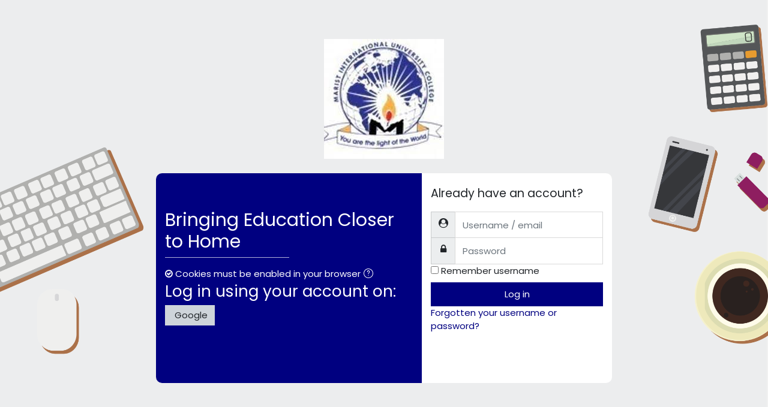

--- FILE ---
content_type: text/html; charset=utf-8
request_url: https://elearning.miuc.ac.ke/login/index.php
body_size: 25707
content:
<!DOCTYPE html>

<html  dir="ltr" lang="en" xml:lang="en">
<head>
    <title>Bringing Education Closer to Home: Log in to the site</title>
    <link rel="shortcut icon" href="https://elearning.miuc.ac.ke/theme/image.php/moove/theme/1706257216/favicon" />
    <meta http-equiv="Content-Type" content="text/html; charset=utf-8" />
<meta name="keywords" content="moodle, Bringing Education Closer to Home: Log in to the site" />
<link rel="stylesheet" type="text/css" href="https://elearning.miuc.ac.ke/theme/yui_combo.php?rollup/3.17.2/yui-moodlesimple-min.css" /><script id="firstthemesheet" type="text/css">/** Required in order to fix style inclusion problems in IE with YUI **/</script><link rel="stylesheet" type="text/css" href="https://elearning.miuc.ac.ke/theme/styles.php/moove/1706257216_1/all" />
<script>
//<![CDATA[
var M = {}; M.yui = {};
M.pageloadstarttime = new Date();
M.cfg = {"wwwroot":"https:\/\/elearning.miuc.ac.ke","sesskey":"PKkzcYQcJk","sessiontimeout":"28800","themerev":"1706257216","slasharguments":1,"theme":"moove","iconsystemmodule":"core\/icon_system_fontawesome","jsrev":"1622792835","admin":"admin","svgicons":true,"usertimezone":"Africa\/Nairobi","contextid":1,"langrev":1622792835,"templaterev":"1622792835"};var yui1ConfigFn = function(me) {if(/-skin|reset|fonts|grids|base/.test(me.name)){me.type='css';me.path=me.path.replace(/\.js/,'.css');me.path=me.path.replace(/\/yui2-skin/,'/assets/skins/sam/yui2-skin')}};
var yui2ConfigFn = function(me) {var parts=me.name.replace(/^moodle-/,'').split('-'),component=parts.shift(),module=parts[0],min='-min';if(/-(skin|core)$/.test(me.name)){parts.pop();me.type='css';min=''}
if(module){var filename=parts.join('-');me.path=component+'/'+module+'/'+filename+min+'.'+me.type}else{me.path=component+'/'+component+'.'+me.type}};
YUI_config = {"debug":false,"base":"https:\/\/elearning.miuc.ac.ke\/lib\/yuilib\/3.17.2\/","comboBase":"https:\/\/elearning.miuc.ac.ke\/theme\/yui_combo.php?","combine":true,"filter":null,"insertBefore":"firstthemesheet","groups":{"yui2":{"base":"https:\/\/elearning.miuc.ac.ke\/lib\/yuilib\/2in3\/2.9.0\/build\/","comboBase":"https:\/\/elearning.miuc.ac.ke\/theme\/yui_combo.php?","combine":true,"ext":false,"root":"2in3\/2.9.0\/build\/","patterns":{"yui2-":{"group":"yui2","configFn":yui1ConfigFn}}},"moodle":{"name":"moodle","base":"https:\/\/elearning.miuc.ac.ke\/theme\/yui_combo.php?m\/1622792835\/","combine":true,"comboBase":"https:\/\/elearning.miuc.ac.ke\/theme\/yui_combo.php?","ext":false,"root":"m\/1622792835\/","patterns":{"moodle-":{"group":"moodle","configFn":yui2ConfigFn}},"filter":null,"modules":{"moodle-core-notification":{"requires":["moodle-core-notification-dialogue","moodle-core-notification-alert","moodle-core-notification-confirm","moodle-core-notification-exception","moodle-core-notification-ajaxexception"]},"moodle-core-notification-dialogue":{"requires":["base","node","panel","escape","event-key","dd-plugin","moodle-core-widget-focusafterclose","moodle-core-lockscroll"]},"moodle-core-notification-alert":{"requires":["moodle-core-notification-dialogue"]},"moodle-core-notification-confirm":{"requires":["moodle-core-notification-dialogue"]},"moodle-core-notification-exception":{"requires":["moodle-core-notification-dialogue"]},"moodle-core-notification-ajaxexception":{"requires":["moodle-core-notification-dialogue"]},"moodle-core-blocks":{"requires":["base","node","io","dom","dd","dd-scroll","moodle-core-dragdrop","moodle-core-notification"]},"moodle-core-tooltip":{"requires":["base","node","io-base","moodle-core-notification-dialogue","json-parse","widget-position","widget-position-align","event-outside","cache-base"]},"moodle-core-handlebars":{"condition":{"trigger":"handlebars","when":"after"}},"moodle-core-languninstallconfirm":{"requires":["base","node","moodle-core-notification-confirm","moodle-core-notification-alert"]},"moodle-core-formchangechecker":{"requires":["base","event-focus","moodle-core-event"]},"moodle-core-actionmenu":{"requires":["base","event","node-event-simulate"]},"moodle-core-chooserdialogue":{"requires":["base","panel","moodle-core-notification"]},"moodle-core-event":{"requires":["event-custom"]},"moodle-core-popuphelp":{"requires":["moodle-core-tooltip"]},"moodle-core-dragdrop":{"requires":["base","node","io","dom","dd","event-key","event-focus","moodle-core-notification"]},"moodle-core-maintenancemodetimer":{"requires":["base","node"]},"moodle-core-lockscroll":{"requires":["plugin","base-build"]},"moodle-core_availability-form":{"requires":["base","node","event","event-delegate","panel","moodle-core-notification-dialogue","json"]},"moodle-backup-confirmcancel":{"requires":["node","node-event-simulate","moodle-core-notification-confirm"]},"moodle-backup-backupselectall":{"requires":["node","event","node-event-simulate","anim"]},"moodle-course-management":{"requires":["base","node","io-base","moodle-core-notification-exception","json-parse","dd-constrain","dd-proxy","dd-drop","dd-delegate","node-event-delegate"]},"moodle-course-dragdrop":{"requires":["base","node","io","dom","dd","dd-scroll","moodle-core-dragdrop","moodle-core-notification","moodle-course-coursebase","moodle-course-util"]},"moodle-course-formatchooser":{"requires":["base","node","node-event-simulate"]},"moodle-course-categoryexpander":{"requires":["node","event-key"]},"moodle-course-util":{"requires":["node"],"use":["moodle-course-util-base"],"submodules":{"moodle-course-util-base":{},"moodle-course-util-section":{"requires":["node","moodle-course-util-base"]},"moodle-course-util-cm":{"requires":["node","moodle-course-util-base"]}}},"moodle-form-dateselector":{"requires":["base","node","overlay","calendar"]},"moodle-form-passwordunmask":{"requires":[]},"moodle-form-shortforms":{"requires":["node","base","selector-css3","moodle-core-event"]},"moodle-question-searchform":{"requires":["base","node"]},"moodle-question-chooser":{"requires":["moodle-core-chooserdialogue"]},"moodle-question-preview":{"requires":["base","dom","event-delegate","event-key","core_question_engine"]},"moodle-availability_completion-form":{"requires":["base","node","event","moodle-core_availability-form"]},"moodle-availability_date-form":{"requires":["base","node","event","io","moodle-core_availability-form"]},"moodle-availability_grade-form":{"requires":["base","node","event","moodle-core_availability-form"]},"moodle-availability_group-form":{"requires":["base","node","event","moodle-core_availability-form"]},"moodle-availability_grouping-form":{"requires":["base","node","event","moodle-core_availability-form"]},"moodle-availability_profile-form":{"requires":["base","node","event","moodle-core_availability-form"]},"moodle-mod_assign-history":{"requires":["node","transition"]},"moodle-mod_attendance-groupfilter":{"requires":["base","node"]},"moodle-mod_bigbluebuttonbn-imports":{"requires":["base","node"]},"moodle-mod_bigbluebuttonbn-recordings":{"requires":["base","node","datasource-get","datasource-jsonschema","datasource-polling","moodle-core-notification"]},"moodle-mod_bigbluebuttonbn-modform":{"requires":["base","node"]},"moodle-mod_bigbluebuttonbn-rooms":{"requires":["base","node","datasource-get","datasource-jsonschema","datasource-polling","moodle-core-notification"]},"moodle-mod_bigbluebuttonbn-broker":{"requires":["base","node","datasource-get","datasource-jsonschema","datasource-polling","moodle-core-notification"]},"moodle-mod_customcert-rearrange":{"requires":["dd-delegate","dd-drag"]},"moodle-mod_quiz-questionchooser":{"requires":["moodle-core-chooserdialogue","moodle-mod_quiz-util","querystring-parse"]},"moodle-mod_quiz-modform":{"requires":["base","node","event"]},"moodle-mod_quiz-dragdrop":{"requires":["base","node","io","dom","dd","dd-scroll","moodle-core-dragdrop","moodle-core-notification","moodle-mod_quiz-quizbase","moodle-mod_quiz-util-base","moodle-mod_quiz-util-page","moodle-mod_quiz-util-slot","moodle-course-util"]},"moodle-mod_quiz-toolboxes":{"requires":["base","node","event","event-key","io","moodle-mod_quiz-quizbase","moodle-mod_quiz-util-slot","moodle-core-notification-ajaxexception"]},"moodle-mod_quiz-autosave":{"requires":["base","node","event","event-valuechange","node-event-delegate","io-form"]},"moodle-mod_quiz-quizbase":{"requires":["base","node"]},"moodle-mod_quiz-util":{"requires":["node","moodle-core-actionmenu"],"use":["moodle-mod_quiz-util-base"],"submodules":{"moodle-mod_quiz-util-base":{},"moodle-mod_quiz-util-slot":{"requires":["node","moodle-mod_quiz-util-base"]},"moodle-mod_quiz-util-page":{"requires":["node","moodle-mod_quiz-util-base"]}}},"moodle-message_airnotifier-toolboxes":{"requires":["base","node","io"]},"moodle-block_xp-notification":{"requires":["base","node","handlebars","button-plugin","moodle-core-notification-dialogue"]},"moodle-block_xp-rulepicker":{"requires":["base","node","handlebars","moodle-core-notification-dialogue"]},"moodle-block_xp-filters":{"requires":["base","node","moodle-core-dragdrop","moodle-core-notification-confirm","moodle-block_xp-rulepicker"]},"moodle-filter_glossary-autolinker":{"requires":["base","node","io-base","json-parse","event-delegate","overlay","moodle-core-event","moodle-core-notification-alert","moodle-core-notification-exception","moodle-core-notification-ajaxexception"]},"moodle-filter_mathjaxloader-loader":{"requires":["moodle-core-event"]},"moodle-editor_atto-rangy":{"requires":[]},"moodle-editor_atto-editor":{"requires":["node","transition","io","overlay","escape","event","event-simulate","event-custom","node-event-html5","node-event-simulate","yui-throttle","moodle-core-notification-dialogue","moodle-core-notification-confirm","moodle-editor_atto-rangy","handlebars","timers","querystring-stringify"]},"moodle-editor_atto-plugin":{"requires":["node","base","escape","event","event-outside","handlebars","event-custom","timers","moodle-editor_atto-menu"]},"moodle-editor_atto-menu":{"requires":["moodle-core-notification-dialogue","node","event","event-custom"]},"moodle-report_eventlist-eventfilter":{"requires":["base","event","node","node-event-delegate","datatable","autocomplete","autocomplete-filters"]},"moodle-report_loglive-fetchlogs":{"requires":["base","event","node","io","node-event-delegate"]},"moodle-gradereport_grader-gradereporttable":{"requires":["base","node","event","handlebars","overlay","event-hover"]},"moodle-gradereport_history-userselector":{"requires":["escape","event-delegate","event-key","handlebars","io-base","json-parse","moodle-core-notification-dialogue"]},"moodle-tool_capability-search":{"requires":["base","node"]},"moodle-tool_lp-dragdrop-reorder":{"requires":["moodle-core-dragdrop"]},"moodle-tool_monitor-dropdown":{"requires":["base","event","node"]},"moodle-assignfeedback_editpdf-editor":{"requires":["base","event","node","io","graphics","json","event-move","event-resize","transition","querystring-stringify-simple","moodle-core-notification-dialog","moodle-core-notification-alert","moodle-core-notification-warning","moodle-core-notification-exception","moodle-core-notification-ajaxexception"]},"moodle-atto_accessibilitychecker-button":{"requires":["color-base","moodle-editor_atto-plugin"]},"moodle-atto_accessibilityhelper-button":{"requires":["moodle-editor_atto-plugin"]},"moodle-atto_align-button":{"requires":["moodle-editor_atto-plugin"]},"moodle-atto_bold-button":{"requires":["moodle-editor_atto-plugin"]},"moodle-atto_charmap-button":{"requires":["moodle-editor_atto-plugin"]},"moodle-atto_clear-button":{"requires":["moodle-editor_atto-plugin"]},"moodle-atto_collapse-button":{"requires":["moodle-editor_atto-plugin"]},"moodle-atto_emojipicker-button":{"requires":["moodle-editor_atto-plugin"]},"moodle-atto_emoticon-button":{"requires":["moodle-editor_atto-plugin"]},"moodle-atto_equation-button":{"requires":["moodle-editor_atto-plugin","moodle-core-event","io","event-valuechange","tabview","array-extras"]},"moodle-atto_h5p-button":{"requires":["moodle-editor_atto-plugin"]},"moodle-atto_html-button":{"requires":["promise","moodle-editor_atto-plugin","moodle-atto_html-beautify","moodle-atto_html-codemirror","event-valuechange"]},"moodle-atto_html-codemirror":{"requires":["moodle-atto_html-codemirror-skin"]},"moodle-atto_html-beautify":{},"moodle-atto_image-button":{"requires":["moodle-editor_atto-plugin"]},"moodle-atto_indent-button":{"requires":["moodle-editor_atto-plugin"]},"moodle-atto_italic-button":{"requires":["moodle-editor_atto-plugin"]},"moodle-atto_link-button":{"requires":["moodle-editor_atto-plugin"]},"moodle-atto_managefiles-button":{"requires":["moodle-editor_atto-plugin"]},"moodle-atto_managefiles-usedfiles":{"requires":["node","escape"]},"moodle-atto_media-button":{"requires":["moodle-editor_atto-plugin","moodle-form-shortforms"]},"moodle-atto_noautolink-button":{"requires":["moodle-editor_atto-plugin"]},"moodle-atto_orderedlist-button":{"requires":["moodle-editor_atto-plugin"]},"moodle-atto_recordrtc-button":{"requires":["moodle-editor_atto-plugin","moodle-atto_recordrtc-recording"]},"moodle-atto_recordrtc-recording":{"requires":["moodle-atto_recordrtc-button"]},"moodle-atto_rtl-button":{"requires":["moodle-editor_atto-plugin"]},"moodle-atto_strike-button":{"requires":["moodle-editor_atto-plugin"]},"moodle-atto_subscript-button":{"requires":["moodle-editor_atto-plugin"]},"moodle-atto_superscript-button":{"requires":["moodle-editor_atto-plugin"]},"moodle-atto_table-button":{"requires":["moodle-editor_atto-plugin","moodle-editor_atto-menu","event","event-valuechange"]},"moodle-atto_title-button":{"requires":["moodle-editor_atto-plugin"]},"moodle-atto_underline-button":{"requires":["moodle-editor_atto-plugin"]},"moodle-atto_undo-button":{"requires":["moodle-editor_atto-plugin"]},"moodle-atto_unorderedlist-button":{"requires":["moodle-editor_atto-plugin"]},"moodle-atto_wiris-button":{"requires":["moodle-editor_atto-plugin","get"]}}},"gallery":{"name":"gallery","base":"https:\/\/elearning.miuc.ac.ke\/lib\/yuilib\/gallery\/","combine":true,"comboBase":"https:\/\/elearning.miuc.ac.ke\/theme\/yui_combo.php?","ext":false,"root":"gallery\/1622792835\/","patterns":{"gallery-":{"group":"gallery"}}}},"modules":{"core_filepicker":{"name":"core_filepicker","fullpath":"https:\/\/elearning.miuc.ac.ke\/lib\/javascript.php\/1622792835\/repository\/filepicker.js","requires":["base","node","node-event-simulate","json","async-queue","io-base","io-upload-iframe","io-form","yui2-treeview","panel","cookie","datatable","datatable-sort","resize-plugin","dd-plugin","escape","moodle-core_filepicker","moodle-core-notification-dialogue"]},"core_comment":{"name":"core_comment","fullpath":"https:\/\/elearning.miuc.ac.ke\/lib\/javascript.php\/1622792835\/comment\/comment.js","requires":["base","io-base","node","json","yui2-animation","overlay","escape"]},"mathjax":{"name":"mathjax","fullpath":"https:\/\/cdn.jsdelivr.net\/npm\/mathjax@2.7.8\/MathJax.js?delayStartupUntil=configured"}}};
M.yui.loader = {modules: {}};

//]]>
</script>

<meta name="robots" content="noindex" />
    <meta charset="utf-8">
    <meta http-equiv="X-UA-Compatible" content="IE=edge">
    <meta name="viewport" content="width=device-width, initial-scale=1.0, user-scalable=0, minimal-ui">

    <link href="https://fonts.googleapis.com/css?family=Poppins" rel="stylesheet">
</head>

<body  id="page-login-index" class="format-site  path-login chrome dir-ltr lang-en yui-skin-sam yui3-skin-sam elearning-miuc-ac-ke pagelayout-login course-1 context-1 notloggedin moove-login">
<div class="toast-wrapper mx-auto py-0 fixed-top" role="status" aria-live="polite"></div>

<div id="page-wrapper">

    <div>
    <a class="sr-only sr-only-focusable" href="#maincontent">Skip to main content</a>
</div><script src="https://elearning.miuc.ac.ke/lib/javascript.php/1622792835/lib/babel-polyfill/polyfill.min.js"></script>
<script src="https://elearning.miuc.ac.ke/lib/javascript.php/1622792835/lib/polyfills/polyfill.js"></script>
<script src="https://elearning.miuc.ac.ke/theme/yui_combo.php?rollup/3.17.2/yui-moodlesimple-min.js"></script><script src="https://elearning.miuc.ac.ke/lib/javascript.php/1622792835/lib/javascript-static.js"></script>
<script>
//<![CDATA[
document.body.className += ' jsenabled';
//]]>
</script>



    <div id="page" class="container-fluid mt-0">
        <div id="page-content" class="row">
            <div id="region-main-box" class="col-12">
                <section id="region-main" class="col-12">
                    <span class="notifications" id="user-notifications"></span>
                    <div role="main"><span id="maincontent"></span><div class="my-1 my-sm-5"></div>

    <div class="row justify-content-center logo">
        <img src="//elearning.miuc.ac.ke/pluginfile.php/1/theme_moove/logo/1706257216/miuc.jpg" title="Bringing Education Closer to Home" alt="Bringing Education Closer to Home"/>
    </div>

<div class="row justify-content-center my-4">
<div class="col-12 col-md-12 col-lg-8">


<div class="card loginpanel">
    <div class="card-block">

        <div class="row">
            <div class="col-md-7 instructions">
                <h2>Bringing Education Closer to Home</h2>
                <hr align="left" />

                <div class="m-t-1">
                    <i class="fa fa-check-circle-o"></i>
                    Cookies must be enabled in your browser
                    <a class="btn btn-link p-0" role="button"
    data-container="body" data-toggle="popover"
    data-placement="right" data-content="&lt;div class=&quot;no-overflow&quot;&gt;&lt;p&gt;Two cookies are used on this site:&lt;/p&gt;

&lt;p&gt;The essential one is the session cookie, usually called MoodleSession. You must allow this cookie in your browser to provide continuity and to remain logged in when browsing the site. When you log out or close the browser, this cookie is destroyed (in your browser and on the server).&lt;/p&gt;

&lt;p&gt;The other cookie is purely for convenience, usually called MOODLEID or similar. It just remembers your username in the browser. This means that when you return to this site, the username field on the login page is already filled in for you. It is safe to refuse this cookie - you will just have to retype your username each time you log in.&lt;/p&gt;
&lt;/div&gt; "
    data-html="true" tabindex="0" data-trigger="focus">
  <i class="icon fa slicon-question text-info fa-fw "  title="Help with Cookies must be enabled in your browser" aria-label="Help with Cookies must be enabled in your browser"></i>
</a>
                </div>


                    <h3 class="m-t-1">Log in using your account on:</h3>
                    <div class="potentialidplist" class="m-t-1">
                            <div class="potentialidp">
                                <a href="https://elearning.miuc.ac.ke/auth/oauth2/login.php?id=1&wantsurl=%2F&sesskey=PKkzcYQcJk" title="Google" class="btn btn-secondary">
                                        <img src="https://accounts.google.com/favicon.ico" alt="" width="24" height="24"/>
                                    Google
                                </a>
                            </div>
                    </div>

            </div>

            <div class="col-md-5 form">
                <form action="https://elearning.miuc.ac.ke/login/index.php" method="post" id="login">
                    <input id="anchor" type="hidden" name="anchor" value="">
                    <script>document.getElementById('anchor').value = location.hash;</script>
                    <input type="hidden" name="logintoken" value="3WLJXPUtRja4Orm98Llc7Ziqm23nMU74">

                    <p class="welcome">Already have an account?</p>

                    <label for="username" class="sr-only">
                            Username / email
                    </label>
                    <div class="input-group input-group-username">
                        <span class="input-group-addon"><i class="fa fa-user-circle"></i></span>
                        <input type="text" name="username" id="username"
                            class="form-control"
                            value=""
                            placeholder="Username / email">
                    </div>

                    <label for="password" class="sr-only">Password</label>
                    <div class="input-group input-group-password">
                        <span class="input-group-addon"><i class="fa fa-lock"></i></span>
                        <input type="password" name="password" id="password" value=""
                            class="form-control"
                            placeholder="Password">
                    </div>

                        <div class="rememberpass m-t-1">
                            <input type="checkbox" name="rememberusername" id="rememberusername" value="1"  />
                            <label for="rememberusername">Remember username</label>
                        </div>

                    <button type="submit" class="btn btn-primary btn-block" id="loginbtn">Log in</button>
                </form>

                <div class="forgetpass m-t-1">
                    <p><a href="https://elearning.miuc.ac.ke/login/forgot_password.php">Forgotten your username or password?</a></p>
                </div>

            </div>
        </div>
    </div>
</div>
</div>
</div></div>
                    
                </section>
            </div>
        </div>
    </div>
</div>

<div class="plugins_standard_footer_html"><div class="tool_dataprivacy mb-2"><a class="btn btn-default" href="https://elearning.miuc.ac.ke/admin/tool/dataprivacy/summary.php"><i class='slicon-folder-alt'></i> Data retention summary</a></div><div class="mobilefooter mb-2"><a class="btn btn-primary" href="https://download.moodle.org/mobile?version=2020110903.01&amp;lang=en&amp;iosappid=633359593&amp;androidappid=com.moodle.moodlemobile"><i class='slicon-screen-smartphone'></i> Get the mobile app</a></div></div>

<script>
//<![CDATA[
var require = {
    baseUrl : 'https://elearning.miuc.ac.ke/lib/requirejs.php/1622792835/',
    // We only support AMD modules with an explicit define() statement.
    enforceDefine: true,
    skipDataMain: true,
    waitSeconds : 0,

    paths: {
        jquery: 'https://elearning.miuc.ac.ke/lib/javascript.php/1622792835/lib/jquery/jquery-3.5.1.min',
        jqueryui: 'https://elearning.miuc.ac.ke/lib/javascript.php/1622792835/lib/jquery/ui-1.12.1/jquery-ui.min',
        jqueryprivate: 'https://elearning.miuc.ac.ke/lib/javascript.php/1622792835/lib/requirejs/jquery-private'
    },

    // Custom jquery config map.
    map: {
      // '*' means all modules will get 'jqueryprivate'
      // for their 'jquery' dependency.
      '*': { jquery: 'jqueryprivate' },
      // Stub module for 'process'. This is a workaround for a bug in MathJax (see MDL-60458).
      '*': { process: 'core/first' },

      // 'jquery-private' wants the real jQuery module
      // though. If this line was not here, there would
      // be an unresolvable cyclic dependency.
      jqueryprivate: { jquery: 'jquery' }
    }
};

//]]>
</script>
<script src="https://elearning.miuc.ac.ke/lib/javascript.php/1622792835/lib/requirejs/require.min.js"></script>
<script>
//<![CDATA[
M.util.js_pending("core/first");require(['core/first'], function() {
require(['core/prefetch']);
;
require(["media_videojs/loader"], function(loader) {
    loader.setUp('en');
});;

require(['theme_boost/loader']);
;

;
M.util.js_pending('core/notification'); require(['core/notification'], function(amd) {amd.init(1, []); M.util.js_complete('core/notification');});;
M.util.js_pending('core/log'); require(['core/log'], function(amd) {amd.setConfig({"level":"warn"}); M.util.js_complete('core/log');});;
M.util.js_pending('core/page_global'); require(['core/page_global'], function(amd) {amd.init(); M.util.js_complete('core/page_global');});M.util.js_complete("core/first");
});
//]]>
</script>
<script>
//<![CDATA[
M.str = {"moodle":{"lastmodified":"Last modified","name":"Name","error":"Error","info":"Information","yes":"Yes","no":"No","cancel":"Cancel","confirm":"Confirm","areyousure":"Are you sure?","closebuttontitle":"Close","unknownerror":"Unknown error","file":"File","url":"URL"},"repository":{"type":"Type","size":"Size","invalidjson":"Invalid JSON string","nofilesattached":"No files attached","filepicker":"File picker","logout":"Logout","nofilesavailable":"No files available","norepositoriesavailable":"Sorry, none of your current repositories can return files in the required format.","fileexistsdialogheader":"File exists","fileexistsdialog_editor":"A file with that name has already been attached to the text you are editing.","fileexistsdialog_filemanager":"A file with that name has already been attached","renameto":"Rename to \"{$a}\"","referencesexist":"There are {$a} links to this file","select":"Select"},"admin":{"confirmdeletecomments":"You are about to delete comments, are you sure?","confirmation":"Confirmation"},"debug":{"debuginfo":"Debug info","line":"Line","stacktrace":"Stack trace"},"langconfig":{"labelsep":": "}};
//]]>
</script>
<script>
//<![CDATA[
(function() {Y.use("moodle-filter_mathjaxloader-loader",function() {M.filter_mathjaxloader.configure({"mathjaxconfig":"\nMathJax.Hub.Config({\n    config: [\"Accessible.js\", \"Safe.js\"],\n    errorSettings: { message: [\"!\"] },\n    skipStartupTypeset: true,\n    messageStyle: \"none\"\n});\n","lang":"en"});
});
M.util.help_popups.setup(Y);
 M.util.js_pending('random697d55aa18a872'); Y.on('domready', function() { M.util.js_complete("init");  M.util.js_complete('random697d55aa18a872'); });
})();
//]]>
</script>


</body>
</html>